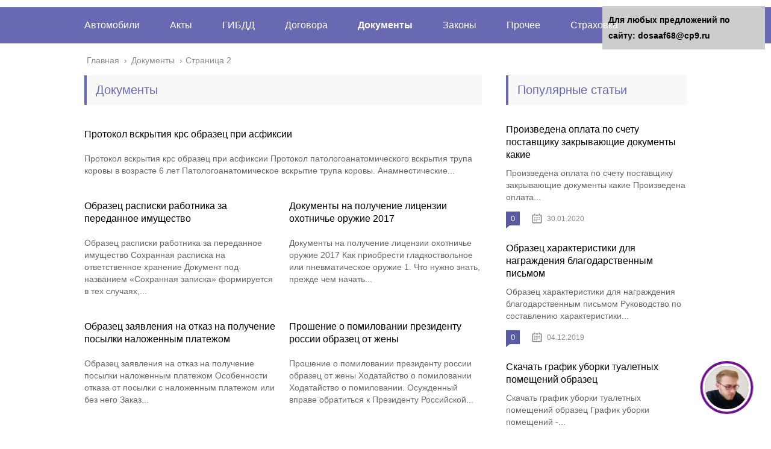

--- FILE ---
content_type: text/css
request_url: https://dosaaf68.ru/wp-content/plugins/vote2x/vote2x-style.css?1_2_2
body_size: 3040
content:
.wr-vote2x-tpl {
    padding: 30px;
    width: 220px;
    text-align: center;
    overflow: hidden;
    -webkit-border-radius: 5px;
    -moz-border-radius: 5px;
    border-radius: 5px;
    position: relative;
    margin-bottom: 20px;
}
.wr-vote2x-tpl span.wr-mask-vote2ximsge-bg {
    position: absolute;
    left: 0;
    right: 0;
    top: 0;
    bottom: 0;
    background: #000;
    -moz-opacity: .6;
    -khtml-opacity: .6;
    opacity: .6;
}
.bg-pvote2x {
    position: relative;
    z-index: 1000;
}
.title-vote2x {
    font-size: 22px;
    line-height: 24px;
    text-align: center;
    margin-bottom: 30px;
	color: #fff;
}
.button-vote2x {
    background: #fff;
    display: inline-block;
    vertical-align: top;
    -webkit-border-radius: 5px;
    -moz-border-radius: 5px;
    border-radius: 5px;
    overflow: hidden;
}
.button-vote2x>span {
    float: left;
    font-size: 28px;
    line-height: 30px;
    padding: 8px 19px 14px;
    font-weight: 700;
}
.button-vote2x>span:last-child {
border-left: 2px solid #e5e5e5;
}
.button-vote2x>span>span.namebox {
    font-weight: 400;
       background: 0 !important;
    color: #858585;
    font-size: 12px;
    display: block;
    line-height: 12px;
    position: absolute;
    left: 0;
    right: 0;
    font-style: italic;
}
.button-vote2x>span {
    position: relative;
}
.button-vote2x>span {
    padding: 11px 19px 16px;
}
.button-vote2x>span>span {
    background-image: -webkit-gradient( linear, left top, right top, color-stop(0, #02939d), color-stop(0.15, #02939d), color-stop(0.3, #1ca57f), color-stop(0.45, #41bd55), color-stop(0.6, #31b367),color-stop(0.75, #4bc34a) );
    background-image: gradient( linear, left top, right top, color-stop(0, #02939d), color-stop(0.15, #02939d), color-stop(0.3, #1ca57f), color-stop(0.45, #41bd55), color-stop(0.6, #31b367),color-stop(0.75, #4bc34a) );
    color:transparent;
    -webkit-background-clip: text;
    background-clip: text;
}
.button-vote2x span.click-vote2x {
    cursor: pointer;
}
.button-vote2x>span.click-vote2x:hover {
    background: #e5e5e5 !important;
}
.button-vote2x>span:last-child>span {
    background-image: -webkit-gradient( linear, left top, right top, color-stop(0, #f78e53), color-stop(0.15, #f28460), color-stop(0.3, #ed796f), color-stop(0.45, #e66a82), color-stop(0.6, #e3628c),color-stop(0.75, #df5a96) );
    background-image: gradient( linear, left top, right top, color-stop(0, #02939d), color-stop(0.15, #02939d), color-stop(0.3, #1ca57f), color-stop(0.45, #41bd55), color-stop(0.6, #31b367),color-stop(0.75, #4bc34a) );

}
.wr-vote2x-tpl.no-vote2ximsge-bg {
    background: #e9ecf1;
}
.wr-vote2x-tpl.no-vote2ximsge-bg .title-vote2x {
    color: #1b1e28;
}
@media screen and (max-width: 1000px){
.wr-vote2x-tpl {
    width: auto !important;
    float: none !important;
    max-width: 400px !important;
    margin: 20px auto !important;
}
.button-vote2x>span {
    display: block;
    text-align: center;
    float: none;
    border: 0 !important;
}
.button-vote2x>span:first-child {
    border-bottom: 2px solid #e5e5e5 !important;
}
}
.active-box_vote2x {
    display: inline-block;
}
.hide-box_vote2x {
    display: none;
}